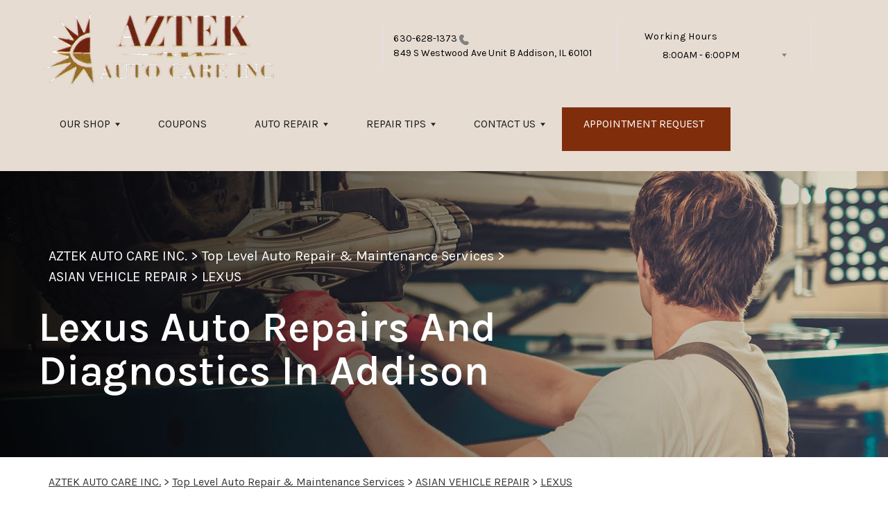

--- FILE ---
content_type: text/html; charset=UTF-8
request_url: https://www.aztecautocare.com/Addison-lexus-repairs.html
body_size: 43164
content:
<!DOCTYPE html>
<html lang="en">
	<head>

 		<meta charset="utf-8">
	<meta name="viewport" content="width=device-width, initial-scale=1.0">

	<title>Lexus Repair Services and Maintenance in Addison | Aztek Auto Care Inc.</title>
 	<meta http-equiv="Content-type" content="text/html; charset=utf-8" />
 	<meta name="geo.position" content="41.9108948; -87.9977376"/>
 	<meta name="geo.placename" content="Addison, IL"/>
 	<meta name="geo.region" content="US-IL" />
 	<meta name="ICBM" content="41.9108948,-87.9977376" />
 	<meta name="Description" content="Experience high-end Lexus auto repair in  Addison with factory-level diagnostics, quality parts, & precision service designed for reliability."/>
 	<meta name="viewport" content="width=device-width, initial-scale=1.0">
 	<link rel="shortcut icon" type="image/x-icon" href="https://cdn.repairshopwebsites.com/defaults/images/favicon.ico" />
 	<meta charset="utf-8" />
 	<meta name="thumbnail" content="https://www.aztecautocare.com/custom/shop_home.jpg" />         <meta property="og:image" content="https://www.aztecautocare.com/custom/shop_home.jpg" />
 	<link rel="canonical" href="https://www.aztecautocare.com/Addison-lexus-repairs.html" />
 	
 
 		<link rel="stylesheet" href="https://cdn.repairshopwebsites.com/defaults/css/rateit.css" type="text/css" media="screen" />

	<!-- Vendor Styles -->
	<link rel="stylesheet" href="css/aos.css" />

	<!-- App Styles -->
        <link rel="stylesheet" href="https://cdn.repairshopwebsites.com/templates/69/css/css.css" />
	<link rel="stylesheet" href="https://cdn.repairshopwebsites.com/defaults/css/default.css" type="text/css" media="all" />
<link href="https://fonts.googleapis.com/css2?family=Karla:wght@400;600&display=swap" rel="stylesheet">


 	<style>

body {
    color: #333333;
	background: #FFFFFF;
}

.header .header__bar:before {
    background-color: #E6DCD2;
}

.header .header__bar {
    background-color: #E6DCD2;
}

.header__bar-inner {
    color: #000000;
}

.contacts {
    color: #000000;
}

.header .header__content {
	color: #1A1A1A;
	background-color: #E6DCD2;
}

.header {	
	background-color: #E6DCD2;
}

.header__utilities {
    background-color: #E6DCD2 !important;
}

.nav li > a:after {
    border-color: #1A1A1A transparent transparent transparent;
}
.nav li > a {
    color: #1A1A1A;
}


.nav > li:hover {
    color: #FFFFFF;
    background-color: #802D0C;
}


.nav li.has-dd ul > li:hover > a {
    background-color: #A3703B !important;
    color: #FFFFFF !important;
}




.hero h1 {
    color: #FFFFFF;
}

.hero h2 {
    color: #FFFFFF;
}


.hero p {
    color: #FFFFFF;
}

.hero--alt h1 {
    color: #FFFFFF !important;
}

.hero--alt h2 {
    color: #FFFFFF !important;
}

.hero--alt p {
    color: #FFFFFF !important;
}

.hero--alt a {
    color: #FFFFFF !important;
}

.hero h1.has-separator:after {
    background-color: #802D0C;
}

.hero h2.has-separator:after {
    background-color: #802D0C;
}

.hero h2:after {
    background-color: #802D0C;
}
.hero .btn {
    background-color: #A3703B;
	color: #FFFFFF;
}

.section--coupons {
    background-color: #FFFFFF;
}

.section--coupons h2.has-separator {
    color: #802D0C;
}

.section--coupons .section__head {
    color: #802D0C;
}

.section--coupons .section__head h2.has-separator:after {
    background-color: #A3703B;
}

.card1 .card__image:after {
    background: linear-gradient(90deg, #c9cfe7 0%, #c9cfe7 35%, rgba(#C9CFE7, 0.7) 50%, rgba(#C9CFE7, 0) 100%);
}

.card1 h3 {
    color: #000000;
}

.card1 .card__content {
    color: #333333;
}

.card1 .btn {
    background-color: #A3703B;
    color: #FFFFFF;
}

.card1 span {
    background-color: #802D0C;
    color: #FFFFFF;
	
}


.card2 .card__image:after {
    background: linear-gradient(90deg, #c9cfe7 0%, #c9cfe7 35%, rgba(#C9CFE7, 0.7) 50%, rgba(#C9CFE7, 0) 100%);
}

.card2 h3 {
    color: #000000;
}

.card2 .card__content {
    color: #333333;
}

.card2 .btn {
    background-color: #A3703B;
    color: #FFFFFF;
}

.card2 span {
    background-color: #802D0C;
    color: #FFFFFF;
	
}

.section--services {
    background-color: #F5F6FA;
}

.section--services h2 {
    color: #802D0C;
}

.tile h3 {
    color: #FFFFFF;
}

.tile .tile__content {
    color: #CCCCCC;

}

.section--services .btn {
    background-color: #A3703B;
    color: #FFFFFF;
}


.section--testimonials {
    background-color: #F5F6FA;
}

.section--testimonials h2 {
    color: #802D0C;
}

.section--testimonials .section__content h2.has-separator:after {
    background-color: #A3703B;
}

.section--testimonials p {
    color: #808080; 
}

.testimonial .testimonial__content {
    color: #262C4C;
}

.testimonial {
    background-color: rgba(128,45,12, 0.05);
}

.testimonial .review_author{
    color: #B0443B;
}

.testimonial cite span {
    color: #808080;
}

.section--testimonials .btn {
    background-color: #A3703B;
    color: #FFFFFF;
}

.section--logos {
    background-color: #FFFFFF;
}

.section--logos h2.has-separator {
    color: #802D0C;
}

.section--logos .section__head h2.has-separator:after {
    background-color: #A3703B;
}


.section--articles {
    background-color: [COLOR_NEWS_BACKGROUND]; 
}

.section--articles .section__head h2 {
    color: #802D0C;
}

.section--articles .section__head h2.has-separator:after {
    background-color: #A3703B;
}

.section--articles p {
    color: #333333;
}

.article { 
    background-color: #FFFFFF;
}

.article h3.h5 {
    color: #262C4C;
}

.article p{
    color: #808080;
}

.section--locations {
    background-color: #F5F6FA;
}

.section--locations h2 {
    color: #802D0C;
}

.section--locations h3.h5 {
    color: #181C2A;
}

.footer {
    background-color: #181C2A;
	color: #FFFFFF;
}

.copy_shell {
    background-color: #181C2A;
	color: #FFFFFF;
}

.nav-highlight a {
    color: #FFFFFF !important;
    background-color: #802D0C !important;
}


.nav-highlight:hover a {
    color: #FFFFFF !important;
    background-color: #A3703B !important;
}

.section h2.has-separator:after {
    background-color: #802D0C;
}

.section__body h1 {
    color: #000000;
}

.nav li.has-dd:hover a {
    color: #FFFFFF;
    background-color: #802D0C;
}

.nav li.has-dd ul > li {
    background-color: #802D0C;
}

.header__foot strong { color: #000000 !important;}
.list-logos-alt li { border: 2px solid #FFFFFF;}


.list-logos-alt svg {
 fill: #802D0C !important;
 color: #802D0C !important;

}





.dropdown--hours ul {
    color: #000000 !important;
    background-color: #FFFFFF !important;
}

.dropdown--hours {
    color: #000000 !important;
    background-color: #FFFFFF !important;
}


.dropdown--hours span {
    color: #000000 !important;

}


.header__bar-inner .dropdown .dropdown__trigger {
    color: #000000;

}

.header .header__bar-content span {
    color: #000000;
}

.header .socials_section .header__bar-content span {
    color: #1A1A1A !important;
}

.nav li.has-dd ul > li {
    background-color: #802D0C;
}

@media (max-width: 1023px)
.nav li.has-dd.is-open a {
    color: [COLOR_HEADER_DROPDOWN_TEXT];
    background-color: #802D0C;
}


.section--newsletter {
    background-color: #FFFFFF;
}

.section--newsletter h2 {
    color: #802D0C;
}

.section--newsletter h2.has-separator:after {
    background-color: #A3703B;
}

.section--newsletter .btn {
    background-color: #A3703B;
    color: #FFFFFF;
}

.nav-trigger:before, .nav-trigger span,
.nav-trigger:after{
  background-color: ;
}

.mobile__header__bar{
  color: ;
}

.h2, h2 { color: #253B8F; }

.fancy-wrapper h1 { color: inherit; }
#appointment h2 { color: inherit; }
#type_of_appointment_tbl { color: inherit; }
.small_notes { color: inherit; }
#survey_table td { color: inherit; }
#survey_table th { color: inherit; }





.footer_new {
  background-color:#E6DCD2;
  color: #000000;
}

.footer_new h5 {
  color: #000000;
}

.footer_new h6 {
  color: #000000;
}

.footer_new .footer__actions_new ul a {
  background-color: #000000;
}

.footer_new .footer__actions_new ul picture {
  background-color:#E6DCD2;
}

.footer_new .footer__actions_new {
    border: 1px solid #000000;
}

</style>
        <script src="https://code.jquery.com/jquery-3.1.1.min.js" integrity="sha256-hVVnYaiADRTO2PzUGmuLJr8BLUSjGIZsDYGmIJLv2b8=" crossorigin="anonymous"></script>	

<script src="js/functions.js" defer></script>

<script src="js/dropdown.js" defer></script>

<script type="text/javascript" src="https://cdn.repairshopwebsites.com/defaults/js/jquery.rateit.js" defer></script>

<script type="text/javascript">
// Mobile slide up menu
$(function() {
  $('.footer-call-btn-overlay .btn__close').on('click', function (e) {
    e.preventDefault();
    $('.footer-call-btn-overlay').slideUp();
  });	
});
</script>



<script>
$( document ).ready(function() {

	// Hours
	 var today = new Date();
	 var day = today.getDay();
	 
	 if (day == 0) {
		$("#sun").addClass("active");
	 } else if (day == 1) {
		$("#mon").addClass("active");
	 } else if (day == 2) {
		$("#tue").addClass("active");
	 } else if (day == 3) {
		$("#wed").addClass("active");
	 } else if (day == 4) {
		$("#thur").addClass("active");
	 } else if (day == 5) {
		$("#fri").addClass("active");
	 } else if (day == 6) {
		$("#sat").addClass("active");
	 }


	
	
	const todayHours = $('.dropdown--hours .active').html();
	$('.hours__today').html(todayHours);
});
</script>




        	<div class="svg-sprite hidden">
		<svg width="0" height="0" style="position:absolute">
<symbol viewBox="0 0 17 24" id="ico-location" xmlns="http://www.w3.org/2000/svg"><path d="M16.6 5.973a7.367 7.367 0 0 0-.4-.96A8.509 8.509 0 0 0 0 7.445V8.47c0 .042.015.426.037.618.307 2.39 2.246 4.928 3.693 7.317C5.287 18.966 6.904 21.483 8.505 24c.987-1.642 1.971-3.306 2.936-4.906.263-.47.568-.939.831-1.386.175-.3.511-.6.664-.875C14.493 14.06 17 11.265 17 8.513V7.381a8.318 8.318 0 0 0-.4-1.408zm-8.145 5.141a3.016 3.016 0 0 1-2.888-2.005 2.705 2.705 0 0 1-.081-.747v-.661A2.829 2.829 0 0 1 8.55 4.97a3.064 3.064 0 0 1 3.112 3.073 3.145 3.145 0 0 1-3.209 3.071z"/></symbol>
<symbol viewBox="0 0 19.224 25.643" id="ico-location-alt" xmlns="http://www.w3.org/2000/svg"><path d="M1.909 15.253a9.716 9.716 0 0 1 .9-12.622 10.1 10.1 0 0 1 13.6 0 9.718 9.718 0 0 1 .893 12.636L9.609 25.643zM3.524 3.292a8.777 8.777 0 0 0-.8 11.413l6.887 9.292 6.878-9.276a8.783 8.783 0 0 0-.788-11.429 9.045 9.045 0 0 0-12.177 0zm2.667 5.606a3.517 3.517 0 1 1 3.51 3.278 3.4 3.4 0 0 1-3.508-3.278zm1 0a2.513 2.513 0 1 0 2.508-2.342 2.433 2.433 0 0 0-2.504 2.342z" fill="#fff" opacity=".8"/></symbol><symbol viewBox="0 0 19.155 20.268" id="ico-person" xmlns="http://www.w3.org/2000/svg"><path d="M0 20.268c0-4.7 4.288-8.516 9.577-8.516s9.578 3.813 9.578 8.516zM4.3 4.7a5.316 5.316 0 1 1 5.279 4.7 5.015 5.015 0 0 1-5.277-4.7z" fill="#fff"/></symbol>
<symbol viewBox="0 0 19 18" id="ico-phone-head" xmlns="http://www.w3.org/2000/svg"><path d="M18.99 14.202a.843.843 0 0 1-.282.761l-2.675 2.518a1.5 1.5 0 0 1-.473.324 2 2 0 0 1-.573.171c-.013 0-.054 0-.121.01a2.6 2.6 0 0 1-.261.01 9.3 9.3 0 0 1-3.329-.735 17.854 17.854 0 0 1-2.806-1.458 20.743 20.743 0 0 1-3.339-2.67 21.22 21.22 0 0 1-2.333-2.517A17.832 17.832 0 0 1 1.31 8.395a11.681 11.681 0 0 1-.845-1.849 9.417 9.417 0 0 1-.382-1.43 4.478 4.478 0 0 1-.081-.944c.013-.229.02-.357.02-.382a1.8 1.8 0 0 1 .181-.544 1.434 1.434 0 0 1 .342-.448L3.22.262a.909.909 0 0 1 .644-.267.774.774 0 0 1 .463.144 1.346 1.346 0 0 1 .342.353l2.152 3.87a.886.886 0 0 1 .1.668 1.174 1.174 0 0 1-.342.61l-.986.934a.317.317 0 0 0-.07.124.46.46 0 0 0-.03.144 3.348 3.348 0 0 0 .362.916 8.424 8.424 0 0 0 .744 1.116 12.744 12.744 0 0 0 1.428 1.515 13.072 13.072 0 0 0 1.609 1.363 9.213 9.213 0 0 0 1.177.714 3.174 3.174 0 0 0 .724.277l.251.048a.506.506 0 0 0 .131-.028.348.348 0 0 0 .131-.067l1.146-1.106a1.275 1.275 0 0 1 .845-.305 1.092 1.092 0 0 1 .543.115h.02l3.882 2.174a.965.965 0 0 1 .504.628z" fill="currentColor"/></symbol>
<symbol viewBox="0 0 22 21.999" id="ico-clock" xmlns="http://www.w3.org/2000/svg"><path d="M11 .001a11 11 0 1 0 11 11 11 11 0 0 0-11-11zm4.755 13.091H11a.761.761 0 0 1-.761-.76V4.564a.761.761 0 0 1 1.521 0v7.006h3.995a.761.761 0 0 1 0 1.521z" fill="#fff"/></symbol>
<symbol viewBox="0 0 29.196 24.169" id="ico-quote" xmlns="http://www.w3.org/2000/svg"><path d="M22.376 24.164a7 7 0 0 1-5.676-2.826c-2.339-3.184-2.06-8.241-1.11-11.6C17.206 4.006 21.04.001 24.91.001a5.563 5.563 0 0 1 .721.047.771.771 0 0 1 .536.336.76.76 0 0 1 .1.622l-.7 2.5a.765.765 0 0 1-.625.547c-3.225.475-4.843 4.693-5.516 7.139a6.759 6.759 0 0 1 2.679-.544 7.8 7.8 0 0 1 2.138.308 6.8 6.8 0 0 1 4.083 3.179 6.638 6.638 0 0 1 .623 5.116 6.806 6.806 0 0 1-6.537 4.922.2.2 0 0 1-.036-.009zm-14.893 0a7 7 0 0 1-5.674-2.826c-2.339-3.184-2.06-8.241-1.11-11.6C2.315 4.006 6.149.001 10.019.001a5.564 5.564 0 0 1 .721.047.771.771 0 0 1 .536.336.76.76 0 0 1 .1.622l-.7 2.5a.765.765 0 0 1-.625.547c-3.225.475-4.843 4.693-5.518 7.139a6.774 6.774 0 0 1 2.681-.544 7.8 7.8 0 0 1 2.138.308 6.8 6.8 0 0 1 4.083 3.179 6.646 6.646 0 0 1 .623 5.116 6.806 6.806 0 0 1-6.538 4.922z" fill="#fff"/></symbol>
<symbol viewBox="0 0 12.822 22.43" id="ico-phone" xmlns="http://www.w3.org/2000/svg"><path d="M12.187.668a2.013 2.013 0 0 0-1.5-.668H2.139a2.013 2.013 0 0 0-1.5.668 2.209 2.209 0 0 0-.635 1.577v17.941a2.2 2.2 0 0 0 .635 1.577 2 2 0 0 0 1.5.667h8.548a2 2 0 0 0 1.5-.667 2.2 2.2 0 0 0 .634-1.577V2.245a2.209 2.209 0 0 0-.634-1.577zM5.075 2.245h2.671c.178 0 .267.094.267.281s-.089.28-.267.28H5.075q-.267 0-.267-.28c-.002-.187.089-.281.267-.281zm2.279 18.933a1.284 1.284 0 0 1-1.886 0 1.446 1.446 0 0 1 0-1.981 1.289 1.289 0 0 1 1.886 0 1.447 1.447 0 0 1 0 1.981zm3.865-3.794a.552.552 0 0 1-.159.395.5.5 0 0 1-.375.167H2.137a.5.5 0 0 1-.376-.167.553.553 0 0 1-.159-.395V5.049a.554.554 0 0 1 .159-.4.506.506 0 0 1 .376-.167h8.548a.506.506 0 0 1 .376.167.554.554 0 0 1 .158.4v12.335z" fill="#fff" opacity=".8"/></symbol>
<symbol viewBox="0 0 1000 1000" id="ico-envelope" xmlns="http://www.w3.org/2000/svg"><path d="M610.6 466.8c-29.8 20.1-59.6 40.1-89.5 60.3-8.6 5.7-23.1 5.7-31.8 0-34.1-22.6-68.1-45-102.3-67.6L29 796.8C41.1 809.2 57.9 817 76.5 817h846.7c16.2 0 30.5-6.5 42-16.1L610.6 466.8zM19 216.5c-5.7 9.7-9 20.7-9 32.6v501.4c0 6.6 2 12.6 3.8 18.6l347-327C246.8 367 132.8 291.7 19 216.5zm971 534V249.1c0-11.6-3.1-22.5-8.6-32.3-114.9 77.4-229.7 154.8-344.6 232.4l347.7 327.6c3.5-8.1 5.5-16.9 5.5-26.3zM81.7 182.9C222.9 276 363.9 368.8 505.3 462c138.1-93.2 276.5-186 414.6-279.1H81.7z"/></symbol>
</svg>


<svg version="1.1" id="ico-arrow" xmlns="http://www.w3.org/2000/svg" xmlns:xlink="http://www.w3.org/1999/xlink" x="0px" y="0px"
	 width="16px" height="16px" viewBox="0 0 306 306" style="enable-background:new 0 0 306 306;" xml:space="preserve">
<g>
	<g id="keyboard-arrow-down">
		<polygon points="35.7,58.65 153,175.951 270.3,58.65 306,94.351 153,247.35 0,94.351 		"/>
	</g>
</g>
<g>
</g>
<g>
</g>
<g>
</g>
<g>
</g>
<g>
</g>
<g>
</g>
<g>
</g>
<g>
</g>
<g>
</g>
<g>
</g>
<g>
</g>
<g>
</g>
<g>
</g>
<g>
</g>
<g>
</g>
</svg>
</div>





<script type="application/ld+json"> { "@context" : "http://schema.org", "@type" : "AutoRepair", "name" : "Aztek Auto Care Inc.", "description" : "Aztek Auto Care Inc. | Expert Auto Repair Services in Addison, IL. Call Today 630-628-1373 or drop by 849 S Westwood Ave Unit B", "url" : "https://www.aztecautocare.com", "id" : "https://www.aztecautocare.com/", "image" : "https://www.aztecautocare.com/custom/logo.png", "priceRange" : "$", "address" : { "@type": "PostalAddress", "streetAddress": "849 S Westwood Ave Unit B", "addressLocality": "Addison", "addressRegion": "IL", "postalCode": "60101", "addressCountry": "US"}, "geo" : { "@type": "GeoCoordinates", "latitude": "41.9108948", "longitude": "-87.9977376"}, "telephone" : "630-628-1373", "openingHours": [ "Mo 08:00-18:00", "Tu 08:00-18:00", "We 08:00-18:00", "Th 08:00-18:00", "Fr 08:00-18:00", "Sa 08:00-16:00", "Su 00:00-00:00"], "areaServed" : ["Addison", "Chicago", "Chicago", "Oak Park", "Lombard", "Wheaton", "Schaumburg", "West Chicago", "Naperville", "Bensenville"], "sameAs" : ["https://goo.gl/maps/J7hRa8YXUTr","https://www.facebook.com/Aztec-Auto-Care-366180786814539/","https://www.yelp.com/biz/aztec-auto-care-addison","https://www.instagram.com/aztecautocare/","https://nextdoor.com/pages/aztec-auto-care-addison-il/?init_source=org_pages&utm_source=share&utm_campaign=1708094424366","https://www.bbb.org/us/il/addison/profile/auto-repair/aztec-auto-care-0654-90033007"],"review": [{"@type": "Review", "url": "https://www.aztecautocare.com/Chicago-testimonials.html","author": {"@type": "Person","name": "River T." },"description": "Reasonable  prices  I recommend it.\r\n ", "inLanguage": "en"} ]} </script>

</head>

<body>

	<div class="wrapper">


<header class="header">
	<div class="shell">
		<div class="header__inner">
			<a href="#content" class="sr-only skipper" title="">Skip to main content</a>


			<div class="header__bar hidden-xs hidden-sm">
				<div class="header__bar-inner">


                                        <a href="index.php" class="logo">
                                             <img src="custom/logo.png" alt="Brand logo">
                                        </a>
                                        



					<ul style = "align-items: center;">

                                        <li style="border-left:0px; display: inline-flex"></li>


                                        						<li>
							<div class="contacts">
								<a href = "tel:6306281373">630-628-1373</a>

									<img src="images/phone@2x.png" alt="phone-icon" width="14" height="15">

									
								</a>

								<p><span>849 S Westwood Ave Unit B</span> Addison, IL 60101</p>
							</div><!-- /.contacts -->
						</li>


						<li class="has-dropdown" style="border-right: 0.1rem solid #e5e3e9;">
							<div class="header__bar-content header__bar-content--dropdown">
								<span>Working Hours</span>

								<div class="dropdown js-dropdown">

									<a href="#" class="dropdown__trigger hours__today" title=""></a>


									<ul class = "dropdown--hours">
                                                                               <ul>
									<li>
										<strong>Mon</strong>
										
										<span id="mon" >8:00AM - 6:00PM</span>
									</li>
									
									<li>
										<strong>Tue</strong>
										
										<span id="tue">8:00AM - 6:00PM</span>
									</li>
									
									<li>
										<strong>Wed</strong>
										
										<span id="wed">8:00AM - 6:00PM</span>
									</li>
									
									<li>
										<strong>Thu</strong>
										
										<span id="thur">8:00AM - 6:00PM</span>
									</li>
									
									<li>
										<strong>Fri</strong>
										
										<span id="fri">8:00AM - 6:00PM</span>
									</li>
									
									<li>
										<strong>Sat</strong>
										
										<span id="sat">8:00AM - 4:00PM</span>
									</li>
									
									<li>
										<strong>Sun</strong>
										
										<span id="sun">Closed</span>
									</li>

<li><small><div style='text-align:center;'></div></small></li>
								</ul>
									</ul>
								</div><!-- /.dropdown -->
							</div><!-- /.header__bar-content header__bar-content-/-dropdown -->
						</li>

					</ul>
				</div><!-- /.header__bar-inner -->
			</div><!-- /.header__bar hidden-xs hidden-sm -->



                        <div class="mobile__header__bar">
				<p>Best Auto Repair, Addison</p>
			</div><!-- /.mobile__header__bar-->




			<div class="header__content">

 

				<a href="#" class="nav-trigger visible-sm-block visible-xs-block js-nav-trigger" title="navigation-open-button">
					<span></span>
				</a>

      <div class="mobile__header__logo">
        <a href="index.php" class="logo">
          <img src="custom/logo.png" alt="Brand logo">
        </a>
      </div><!-- /.mobile__header__logo-->

				<div class="header__utilities js-nav-holder">
					<nav class="nav">

                                            <ul><li class = " has-dd"><a href = "Addison-auto-repairs.html">OUR SHOP</a><div class = "sub"><ul><li><a href = "Addison-auto-repair-shop-location.html">LOCATION</a></li><li><a href = "Addison-testimonials.html">REVIEWS</a></li><li><a href = "Addison-customer-service.html">CUSTOMER SERVICE</a></li></ul></div></li><li><a href = "coupons.html" target = "new">COUPONS</a></li><li class = " has-dd"><a href = "Addison-auto-service-repair.html">AUTO REPAIR</a><div class = "sub"><ul><li><a href = "Addison-auto-service-repair.html">REPAIR SERVICES</a></li><li><a href = "Addison-new-tires.html">TIRES</a></li><li><a href = "guarantee.html">GUARANTEES</a></li></ul></div></li><li class = " has-dd"><a href = "Addison-auto-repair-shop.php">REPAIR TIPS</a><div class = "sub"><ul><li><a href = "Addison-auto-repair-shop.php">CONTACT US</a></li><li><a href = "Addison-broken-car.html">IS MY CAR BROKEN?</a></li><li><a href = "Addison-general-maintenance.html">GENERAL MAINTENANCE</a></li><li><a href = "Addison-helpful-info.html">COST SAVING TIPS</a></li><li><a href = "Addison-gas-price-calculator.php">TRADE IN A GAS GUZZLER</a></li><li><a href = "Addison-tire-selector.php">BUY TIRES</a></li></ul></div></li><li class = " has-dd"><a href = "Addison-auto-repair-shop.php">CONTACT US</a><div class = "sub"><ul><li><a href = "Addison-auto-repair-shop.php">CONTACT US</a></li><li><a href = "Addison-auto-repair-shop-location.html">LOCATION</a></li><li><a href = "defaults/files/DrivabilityForm.pdf" target = "new">DROP-OFF FORM</a></li><li><a href = "Addison-customer-survey.php">CUSTOMER SURVEY</a></li><li><a href = "Addison-appointment-request.php">APPOINTMENT REQUEST</a></li><li><a href = "Addison-ask-an-expert.php">ASK THE MECHANIC</a></li><li><a href = "Addison-review-our-service.php">REVIEW OUR SERVICE</a></li></ul></div></li><li class = " nav-highlight"><a href = "Addison-appointment-request.php">APPOINTMENT REQUEST</a></li></ul>
                                            <div class = "nav-location">
<p><b>Aztek Auto Care Inc.</b><br>
<a href = "https://maps.google.com/maps?q=849 S Westwood Ave Unit B Addison IL, 60101" target = "new">849 S Westwood Ave Unit B<br>
Addison, IL 60101</a><br>
<a href = "tel:6306281373">630-628-1373</a>
</div>

          <div class="nav-socials">
            <ul>
<li><a href = "https://goo.gl/maps/J7hRa8YXUTr" target='new'><img src = "https://cdn.repairshopwebsites.com/defaults/images/Google.svg" alt = "Google +" border = "0"></a></li><li><a href = "https://www.facebook.com/Aztec-Auto-Care-366180786814539/" target='new'><img src = "https://cdn.repairshopwebsites.com/defaults/images/Facebook.svg" alt = "Facebook" border = "0"></a></li><li><a href = "https://www.yelp.com/biz/aztec-auto-care-addison" target='new'><img src = "https://cdn.repairshopwebsites.com/defaults/images/Yelp.svg" alt = "Yelp" border = "0"></a></li><li><a href = "https://www.instagram.com/aztecautocare/" target='new'><img src = "https://cdn.repairshopwebsites.com/defaults/images/Instagram.svg" alt = "Instagram" border = "0"></a></li><li><a href = "https://nextdoor.com/pages/aztec-auto-care-addison-il/?init_source=org_pages&utm_source=share&utm_campaign=1708094424366" target='new'><img src = "custom/Nextdoor.png" alt = "nextdoor" border = "0"></a></li><li><a href = "https://www.bbb.org/us/il/addison/profile/auto-repair/aztec-auto-care-0654-90033007" target='new'><img src = "custom/bbb-2-social.png" alt = "Better Business Bureau A Plus Rating" border = "0"></a></li>

            </ul>
          </div><!-- /.socials -->

					</nav><!-- /.nav -->

				</div><!-- /.header__utilities -->

						<li class="socials_section">
							<div class="header__bar-content">
								<span>Follow Us</span>

								<div class="socials">
									<ul>
										<li><a href = "https://goo.gl/maps/J7hRa8YXUTr" target='new'><img src = "https://cdn.repairshopwebsites.com/defaults/images/Google.svg" alt = "Google +" border = "0"></a></li><li><a href = "https://www.facebook.com/Aztec-Auto-Care-366180786814539/" target='new'><img src = "https://cdn.repairshopwebsites.com/defaults/images/Facebook.svg" alt = "Facebook" border = "0"></a></li><li><a href = "https://www.yelp.com/biz/aztec-auto-care-addison" target='new'><img src = "https://cdn.repairshopwebsites.com/defaults/images/Yelp.svg" alt = "Yelp" border = "0"></a></li><li><a href = "https://www.instagram.com/aztecautocare/" target='new'><img src = "https://cdn.repairshopwebsites.com/defaults/images/Instagram.svg" alt = "Instagram" border = "0"></a></li><li><a href = "https://nextdoor.com/pages/aztec-auto-care-addison-il/?init_source=org_pages&utm_source=share&utm_campaign=1708094424366" target='new'><img src = "custom/Nextdoor.png" alt = "nextdoor" border = "0"></a></li><li><a href = "https://www.bbb.org/us/il/addison/profile/auto-repair/aztec-auto-care-0654-90033007" target='new'><img src = "custom/bbb-2-social.png" alt = "Better Business Bureau A Plus Rating" border = "0"></a></li>
									</ul>
								</div><!-- /.socials -->
							</div><!-- /.header__bar-content -->
						</li>
			</div><!-- /.header__content -->
		</div><!-- /.header__inner -->


<div class="header__foot visible-xs-block">
				<strong>CONTACT US</strong>

				<ul class="list-logos-alt">
					<li>
						<a href="Addison-auto-repair-shop-location.html">
							<svg class="ico-location">
					 			<use xlink:href="#ico-location"></use>
					 		</svg>
						</a>
					</li>

					<li>
						<a href="tel:630-628-1373" class = "lmc_main">
							<svg class="ico-phone-head" >
								<use xlink:href="#ico-phone-head"></use>
							</svg>
						</a>
					</li>

					<li>
						<a href="Addison-auto-repair-shop.php">
							<svg class="ico-envelope">
								<use xlink:href="#ico-envelope"></use>
							</svg>
						</a>
					</li>
				</ul><!-- /.list-logos-alt -->
			</div><!-- /.header__foot -->

	</div><!-- /.shell -->
</header><!-- /.header -->

		<div class="hero hero--alt" id="content">
			<div class="shell">
				<figure class="hero__image">
					<img src="images/InteriorBanner3.jpg">
				</figure><!-- /.hero__image -->

				<div class="hero__content">


			<nav class="breadcrumbs" >
				<div class="shell">
					<a href="index.php">AZTEK AUTO CARE INC.</a> > <a href = "Addison-auto-service-repair.html">Top Level Auto Repair & Maintenance Services</a> > <a href = "Addison-asian-vehicles.html">ASIAN VEHICLE REPAIR</a> > <a href = "Addison-lexus-repairs.html">LEXUS</a><br>
				</div><!-- /.shell -->
			</nav><!-- /.breadcrumbs -->

					<h1>Lexus Auto Repairs and Diagnostics in Addison</h1>
				</div><!-- /.hero__content -->
			</div><!-- /.shell -->
		</div><!-- /.hero hero-/-alt -->




       		<div class="main">
<div class='shell'>

<br>

                        <div class="breadcrumbs" >
                                <div class="shell">
                                        <a href="index.php">AZTEK AUTO CARE INC.</a> > <a href = "Addison-auto-service-repair.html">Top Level Auto Repair & Maintenance Services</a> > <a href = "Addison-asian-vehicles.html">ASIAN VEHICLE REPAIR</a> > <a href = "Addison-lexus-repairs.html">LEXUS</a><br>
                                </div><!-- /.shell -->
                        </div><!-- /.breadcrumbs -->

<h2>Lexus Repair Services in Addison</h2>

<p><b>We Repair all Makes and Models, Including:</b></p>

<p>
<ul>
<li>Lexus RX</li>
<li>Lexus NX</li>
<li>Lexus ES</li>
</ul>
</p>

<p>Lexus rarely needs auto repairs. Should your Lexus breakdown, bring it to Aztek Auto Care Inc., the Lexus experts. When you visit our shop in Addison, you're bringing your car to a service center that has a dedicated and knowledgeable staff that is eager to get your Lexus luxury vehicle back on the road quickly. We use the latest service techniques aided by sophisticated computer technologies to repair your Lexus.</p>

<p>The Lexus is a sophisticated driving machine that does require a rigorous schedule of general maintenance. Our staff is ready to complete oil changes and other general maintenance required to keep your high-performance Lexus vehicle running at its peak.</p>

<p>When you leave your vehicle with us, you're leaving your Lexus with people who will treat your car as if it were their own. That's hard to come by in today's automotive repair and maintenance market. Our staff at Aztek Auto Care Inc. is eagerly ready to help. If you have questions, or just want to schedule an appointment, call us at <a href = "tel:6306281373">630-628-1373</a> or stop by the shop at 849 S Westwood Ave Unit B, Addison, IL.</p>

<p>Discover More About Lexus Repair Services At Aztek Auto Care Inc. in Addison<br><br><a href="Addison-asian-vehicles.html" > Asian Vehicle Services  </a></p>

<br>

</div>





<section class="section section--logos">
				<div class="shell">
					<header class="section__head">
						<h2 class="has-separator">Partners</h2><!-- /.has-separator -->
					</header><!-- /.section__head -->

					<div class="section__body">
            <div class="brands">
                                  <div class="brands__item">
                <div class="brand">
                  <a href = "http://www.acdelco.com" target='new'><img src = "https://cdn.repairshopwebsites.com/defaults/images/acdelco_sm.png" alt = "ACDelco" border = "0"></a>
                </div><!-- /.brand -->
              </div><!-- /.brands__item -->              <div class="brands__item">
                <div class="brand">
                  <a href = "https://www.ase.com/" target='new'><img src = "https://cdn.repairshopwebsites.com/defaults/images/ase_sm.png" alt = "ASE (Automotive Service Excellence)" border = "0"></a>
                </div><!-- /.brand -->
              </div><!-- /.brands__item -->              <div class="brands__item">
                <div class="brand">
                  <a href = "https://www.jasperengines.com/" target='new'><img src = "https://cdn.repairshopwebsites.com/defaults/images/jasper_warranty_sm.png" alt = "Jasper" border = "0"></a>
                </div><!-- /.brand -->
              </div><!-- /.brands__item -->              <div class="brands__item">
                <div class="brand">
                  <a href = "https://www.bbb.org/us/il/addison/profile/auto-repair/aztec-auto-care-0654-90033007" target='new'><img src = "https://cdn.repairshopwebsites.com/defaults/images/bbbsealh1US.png" alt = "BBB Accredited Business" border = "0"></a>
                </div><!-- /.brand -->
              </div><!-- /.brands__item -->              <div class="brands__item">
                <div class="brand">
                  <a href = "https://www.bgprod.com/services/" target='new'><img src = "https://cdn.repairshopwebsites.com/defaults/images/bg_sm.png" alt = "BG Products" border = "0"></a>
                </div><!-- /.brand -->
              </div><!-- /.brands__item -->              <div class="brands__item">
                <div class="brand">
                  <img src = "custom/Motorcraft.jpg" alt = "Motorcraft" border = "0">
                </div><!-- /.brand -->
              </div><!-- /.brands__item -->              <div class="brands__item">
                <div class="brand">
                  <a href = "https://www.interstatebatteries.com/" target='new'><img src = "https://cdn.repairshopwebsites.com/defaults/images/interstate_batteries_sm.png" alt = "Interstate Batteries" border = "0"></a>
                </div><!-- /.brand -->
              </div><!-- /.brands__item -->              <div class="brands__item">
                <div class="brand">
                  <a href = "https://members.technetprofessional.com/members/s/" target='new'><img src = "https://cdn.repairshopwebsites.com/defaults/images/TECHSMALL.png" alt = "TECH-NET Professional Auto Service - Trans" border = "0"></a>
                </div><!-- /.brand -->
              </div><!-- /.brands__item -->
	                          <div class="brands__item">
                <div class="brand">
                  <a href="http://www.carcare.org/" target="new"><img src = "images/logo-carAware.gif" alt = "Car Care Aware" border = "0"></a>
                </div><!-- /.brand -->
              </div><!-- /.brands__item -->


            </div><!-- /.brands -->
					</div><!-- /.section__body -->
				</div><!-- /.shell -->
			</section><!-- /.section section-/-logos -->
<section class="section section--gray section--testimonials">
				<div class="shell">
					<div class="grid">
						<div class="grid__col grid__col--1of3">
							<div class="section__content">
								<h2 class="has-separator">What our clients are saying about us</h2>

								<p>We have established longterm and stable partnerships with various clients thanks to our excellence in solving their automotive needs!</p>

								<div class="section__actions">
									<a href="Addison-testimonials.html" class="btn btn--small btn--arrow" title="">
										More Reviews

										<img src="images/arrow-right@2x.png" alt="arrow-right" width="16" height="13">
									</a>
								</div><!-- /.section__actions -->
							</div><!-- /.section__content -->
						</div><!-- /.grid__col grid__col-/-1of3 -->

						<div class="grid__col grid__col--1of3 grid__col--eq">
							<div class="testimonial">
								<div class="testimonial__content">
                                                                       
									<blockquote>Reasonable  prices  I recommend it.
  <img src="images/quotes@2x.png" alt="quotes-image" width="30" height="20" style="float: right;"></blockquote>
                                                                         <div class="review_author"><span itemprop="author">River T.</span><meta itemprop="datePublished" content="null"></div>



							<ul class="list-stars">
								<li>	
                                                                    
								</li>								
							</ul><!-- /.list-stars -->
								</div><!-- /.testimonial__content -->

								<div class="testimonial__cite">
									<cite>
										
										<span><img itemprop="image" class = "hidden-image" src="custom/logo.png" alt="reviewicon"/><meta itemprop="name" content="Aztek Auto Care Inc."><meta itemprop="priceRange" content="$"><meta itemprop="telephone" content="630-628-1373"></span>
									</cite>



									
								</div><!-- /.testimonial__cite -->
							</div><!-- /.testimonial -->
						</div><!-- /.grid__col grid__col-/-1of3 grid__col-/-eq -->

						<div class="grid__col grid__col--1of3 grid__col--eq">
							<div class="testimonial">
								<div class="testimonial__content">
									<blockquote>I had taken my Hyundai Elantra in because of an exhaust & they had my fixed and on the road quickly and very affordable.  Ernesto was $100 cheaper than my other quote.  <img src="images/quotes@2x.png" alt="quotes-image" width="30" height="20" style="float: right;"></blockquote>

                                                                        <div class="review_author"><span itemprop="author">Michael N.</span><meta itemprop="datePublished" content="null"></div>


						<ul class="list-stars">
								<li>	
                                                                    
								</li>								
							</ul><!-- /.list-stars -->

								</div><!-- /.testimonial__content -->

								<div class="testimonial__cite">
									<cite>
										

										<span><img itemprop="image" class = "hidden-image" src="custom/logo.png" alt="reviewicon"/><meta itemprop="name" content="Aztek Auto Care Inc."><meta itemprop="priceRange" content="$"><meta itemprop="telephone" content="630-628-1373"></span>
									</cite>


								</div><!-- /.testimonial__cite -->
							</div><!-- /.testimonial -->
						</div><!-- /.grid__col grid__col-/-1of3 grid__col-/-eq -->
					</div><!-- /.grid -->
				</div><!-- /.shell -->
			</section><!-- /.section section--gray  section-/-testimonials -->



	       </div><!-- /.main-->

                  <footer class="footer_new">
			<div class="shell">
				<div class="footer__inner_new">
					<div class="footer__main_new">
						<div class="footer__content_new">
							<a href="#" class="logo_new logo--small_new">
								<span>Aztek Auto Care Inc.</span>
							</a><!-- /.logo -->
		
							<p>Call today at <a href = "tel:6306281373">630-628-1373</a> or come by the shop at 849 S Westwood Ave Unit B, Addison, IL 60101. Ask any car or truck owner in Addison who they recommend. Chances are they will tell you Aztek Auto Care Inc..</p>
						</div><!-- /.footer__content -->
		
						<div class="footer__nav-wrapper_new">
							<h5 class="footer__title_new">Navigation</h5>
		
							<nav class="footer__nav_new">
                                                            <ul>
								<li><a href = "Addison-auto-repairs.html">OUR SHOP</a></li><li><a href = "coupons.html" target = "new">COUPONS</a></li><li><a href = "Addison-auto-service-repair.html">AUTO REPAIR</a></li><li><a href = "Addison-auto-repair-shop.php">REPAIR TIPS</a></li><li><a href = "Addison-auto-repair-shop.php">CONTACT US</a></li><li><a href = "Addison-appointment-request.php">APPOINTMENT REQUEST</a></li>
                                                            </ul>
							</nav><!-- /.footer__nav -->
						</div><!-- /.footer__nav-wrapper -->
		
						<div class="footer__contacts_new">
							<h5 class="footer__title_new">Contact us</h5><!-- /.footer__title -->
		
							<div class="footer__contact_new">
								<h6>Address</h6>
		
								<address>
									849 S Westwood Ave Unit B<br>
		                                                        Addison, IL 60101
								</address>
							</div><!-- /.footer__contact -->
		
							<div class="footer__contact_new footer__contact--tel_new">
								<h6>Phone:</h6>
		
								<a href = "tel:6306281373">630-628-1373</a>
							</div><!-- /.footer__contact -->
		
							<div class="footer__contact_new footer__contact--email_new">
								<a href="Addison-auto-repair-shop.php">Email Us</a>
							</div><!-- /.footer__contact footer__contact--email -->
						</div><!-- /.footer__contacts -->
		
						<div class="footer__socials_new">
							<div class="socials_new">
								<ul>
									<li><a href = "https://goo.gl/maps/J7hRa8YXUTr" target='new'><img src = "https://cdn.repairshopwebsites.com/defaults/images/Google.svg" alt = "Google +" border = "0"></a></li><li><a href = "https://www.facebook.com/Aztec-Auto-Care-366180786814539/" target='new'><img src = "https://cdn.repairshopwebsites.com/defaults/images/Facebook.svg" alt = "Facebook" border = "0"></a></li><li><a href = "https://www.yelp.com/biz/aztec-auto-care-addison" target='new'><img src = "https://cdn.repairshopwebsites.com/defaults/images/Yelp.svg" alt = "Yelp" border = "0"></a></li><li><a href = "https://www.instagram.com/aztecautocare/" target='new'><img src = "https://cdn.repairshopwebsites.com/defaults/images/Instagram.svg" alt = "Instagram" border = "0"></a></li><li><a href = "https://nextdoor.com/pages/aztec-auto-care-addison-il/?init_source=org_pages&utm_source=share&utm_campaign=1708094424366" target='new'><img src = "custom/Nextdoor.png" alt = "nextdoor" border = "0"></a></li><li><a href = "https://www.bbb.org/us/il/addison/profile/auto-repair/aztec-auto-care-0654-90033007" target='new'><img src = "custom/bbb-2-social.png" alt = "Better Business Bureau A Plus Rating" border = "0"></a></li>
								</ul>
							</div><!-- /.nav -->
						</div><!-- /.footer__socials -->
					</div><!-- /.footer__main -->
		
					<div class="footer__foot_new">
						<div class="footer__foot-aside_new">
							<p>Copyright @ <script type="text/javascript">var today=new Date(); document.write(today.getFullYear());</script> <a href="http://www.repairshopwebsites.com" target="new">Repair Shop Websites</a>. All Rights Reserved | View Our <a href="privacy-policy.html">Privacy Policy</a></p><!-- /.copyright -->
						</div><!-- /.footer__foot-aside -->
		
						<ul class="footer__payments_new">
							<li><img src="https://cdn.repairshopwebsites.com/defaults/images/pay_financing.png" alt = "Financing Available"></li><li><img src="https://cdn.repairshopwebsites.com/defaults/images/pay_amex.png" alt = "American Express"></li><li><img src="https://cdn.repairshopwebsites.com/defaults/images/pay_debit_atm.png" alt = "Debit / ATM"></li><li><img src="https://cdn.repairshopwebsites.com/defaults/images/pay_discover.png" alt = "Discover Card"></li><li><img src="https://cdn.repairshopwebsites.com/defaults/images/pay_fleetcards.png" alt = "Fleetcards"></li><li><img src="https://cdn.repairshopwebsites.com/defaults/images/pay_MC.png" alt = "Master Card"></li><li><img src="https://cdn.repairshopwebsites.com/defaults/images/pay_visa.png" alt = "Visa"></li><li><img src="https://cdn.repairshopwebsites.com/defaults/images/pay_cash_green.png" alt = "Cash Green"></li>
						</ul><!-- /.footer__payments -->
					</div><!-- /.footer__foot -->
		
					<div class="footer__actions_new">
						<ul>
							<li>
								<a href="tel:630-628-1373">
							                <picture style="mask-image: url(images/ico-phone-red@2x.png)">
								             <img src="images/ico-phone-red@2x.png" width="29" height="29" crossorigin="anonymous" alt="Phone icon">
							                </picture>
								</a>
							</li>
		
							<li>
								<a href="Addison-auto-repair-shop-location.html">
							                <picture style="mask-image: url(https://cdn.repairshopwebsites.com/templates/78/images/ico-location-red@2x.png)">
								             <img src="https://cdn.repairshopwebsites.com/templates/78/images/ico-location-red@2x.png" width="31" height="36" crossorigin="anonymous" alt="Location icon">
							                </picture>
								</a>
							</li>
		
							<li>
								<a href="#" class="footer__actions-back-to-top_new">
							                <picture style="mask-image: url(https://cdn.repairshopwebsites.com/templates/78/images/arrow.png)">
								             <img src="https://cdn.repairshopwebsites.com/templates/78/images/arrow.png" width="30" height="30" crossorigin="anonymous" alt="Arrow icon">
							                </picture>
								</a>
							</li>
						</ul>
					</div><!-- /.footer__actions -->
				</div><!-- /.footer__inner -->
			</div><!-- /.shell -->
		</footer><!-- /.footer -->


	</div><!-- /.wrapper -->

</body>
</html>

